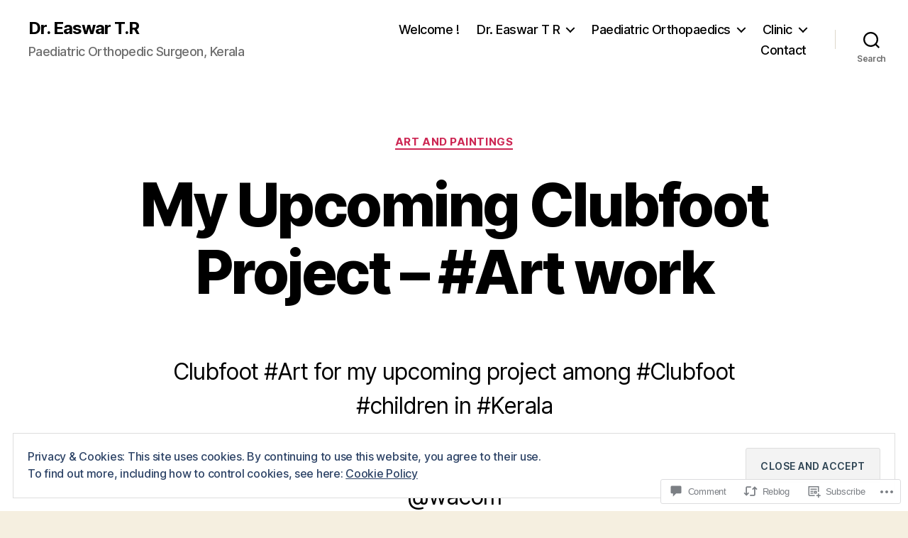

--- FILE ---
content_type: text/css;charset=utf-8
request_url: https://dreaswar.com/_static/??/wp-content/mu-plugins/jetpack-plugin/moon/modules/theme-tools/compat/twentytwenty.css,/wp-content/themes/pub/twentytwenty/inc/style-wpcom.css?m=1753284714j&cssminify=yes
body_size: 1780
content:


#infinite-footer {
	z-index: 1;
}


.infinite-scroll .pagination-wrapper,
.infinite-scroll.neverending .footer-nav-widgets-wrapper,
.infinite-scroll.neverending #site-footer {

	
	display: none;
}


.infinite-end.neverending .footer-nav-widgets-wrapper,
.infinity-end.neverending #site-footer {
	display: block;
}

.infinity-end.neverending #site-footer {
	margin: 8rem 0 0;
}

.infinite-loader {
	margin: 5rem auto;
}

.infinite-loader .spinner {
	margin: 0 auto;
	left: inherit !important;
}

#site-content #infinite-handle {
	margin: 5rem auto;
	max-width: 58rem;
	width: calc(100% - 8rem);
}

#site-content #infinite-handle span {
	background: transparent;
	display: block;
	font-size: 1.7rem;
	text-align: center;
}

#site-content #infinite-handle span button,
#site-content #infinite-handle span button:hover,
#site-content #infinite-handle span button:focus {
	-webkit-appearance: none;
	-moz-appearance: none;
	border: none;
	background: #cd2653;
	border-radius: 0;
	color: #fff;
	cursor: pointer;
	display: inline-block;
	font-size: 1.5rem;
	font-weight: 600;
	letter-spacing: 0.0333em;
	line-height: 1.25;
	margin: 0;
	opacity: 1;
	padding: 1.1em 1.44em;
	text-align: center;
	text-decoration: none;
	text-transform: uppercase;
	transition: opacity 0.15s linear;
}

#site-content #infinite-handle span button:hover {
	text-decoration: underline;
}

#site-content .infinite-wrap .hentry:first-of-type {
	padding: 4rem 0 0;
}



.entry-content div.sharedaddy h3.sd-title,
.entry-content h3.sd-title,
.entry-content #jp-relatedposts h3.jp-relatedposts-headline {
	font-size: 2.8rem;
	font-weight: 700;
	letter-spacing: -0.016875em;
	line-height: 1.5;
}

@media (min-width: 700px) {

	.entry-content div.sharedaddy h3.sd-title,
	.entry-content h3.sd-title,
	.entry-content #jp-relatedposts h3.jp-relatedposts-headline {
		font-size: 4rem;
	}
}

.entry-content div.sharedaddy h3.sd-title::before,
.entry-content h3.sd-title::before {
	border: 0 none;
}

.entry-content #jp-relatedposts h3.jp-relatedposts-headline em::before {
	border: 0 none;
}


.widget_authors ul {
	list-style: none;
	margin-left: 0;
}

.widget_authors li {
	margin-top: 1rem;
	list-style: none;
}

.widget_authors li:first-child {
	margin-top: 2rem;
}


.widget_flickr .flickr-size-thumbnail .flickr-images {
	justify-content: left;
}


.widget_eu_cookie_law_widget #eu-cookie-law,
.widget_eu_cookie_law_widget #eu-cookie-law .accept {
	font-size: 1.6rem;
	font-weight: 500;
	padding: 2rem;
}

.widget_eu_cookie_law_widget #eu-cookie-law .accept {
	font-size: 1.4rem;
	font-weight: 600;
	letter-spacing: 0.0333em;
	line-height: 1.25;
	padding: 1.1em 1.44em;
	text-decoration: none;
	text-transform: uppercase;
	transition: opacity 0.15s linear;
}

@media (max-width: 600px) {

	.widget_eu_cookie_law_widget #eu-cookie-law {
		font-size: 1.4rem;
		padding: 1.5rem 1.5rem 6.5rem;
	}

	.widget_eu_cookie_law_widget #eu-cookie-law .accept {
		font-size: 1.2rem;
		bottom: 1.5rem;
		right: auto;
		left: 1.5rem;
		padding: 1rem;
		margin: 0;
	}
}



.jetpack_subscription_widget .widget-title label {
	font-size: 2.8rem;
	font-weight: 700;
	margin: 0;
}

@media ( min-width: 700px ) {

	.jetpack_subscription_widget .widget-title label {
		font-size: 4rem;
	}
}


.widget_blog_subscription form p:not(#subscribe-email) input[type="text"] {
	padding: 1.5rem 1.8rem !important;
	width: 100% !important;
}



.entry-content #jp-relatedposts {
	max-width: 120rem;
	margin: 1em auto;
	width: calc(100% - 4rem);
}

@media (min-width: 700px) {

	.entry-content #jp-relatedposts {
		width: calc(100% - 8rem);
	}
}

#jp-relatedposts .jp-relatedposts-grid {
	display: flex;
	flex-grow: 1;
	flex-basis: 0;
	justify-content: space-between;
	box-sizing: border-box;
}

#jp-relatedposts .jp-relatedposts-items .jp-relatedposts-post,
#jp-relatedposts .jp-relatedposts-post {
	width: calc(33% - 2rem);
	margin-left: 0;
	margin-right: 0;
}

@media only screen and (max-width: 640px) {

	#jp-relatedposts .jp-relatedposts-grid {
		flex-direction: column;
	}

	#jp-relatedposts .jp-relatedposts-items .jp-relatedposts-post,
	#jp-relatedposts .jp-relatedposts-post {
		width: 100%;
	}
}

#jp-relatedposts .jp-relatedposts-items-visual .jp-relatedposts-post {
	padding-right: 0;
}

#jp-relatedposts#jp-relatedposts .jp-relatedposts-items p,
#jp-relatedposts#jp-relatedposts .jp-relatedposts-items-visual h4.jp-relatedposts-post-title {
	font-size: inherit;
	line-height: 1.5;
}

#jp-relatedposts .jp-relatedposts-items-visual {
	margin-right: 0;
}

#jp-relatedposts .jp-relatedposts-items-visual .jp-relatedposts-post img.jp-relatedposts-post-img {
	width: 100%;
}


.entry-content .tiled-gallery {
	margin: 0 auto 1.5em;
}




.entry-content .jetpack-recipe {
	margin: 1em auto;
}


.entry-content .fb-video {
	display: block;
}




.jp-related-posts-i2__post li {
	margin: 0;
}


.wp-block-jetpack-gif {

	
	margin: 1em auto !important;
}




.entry-content img.latex {
	display: inline;
}




.admin-bar {
	position: unset !important;
}

.screen-reader-text {
	position: absolute;
}




.contact-form input.grunion-field[type="checkbox"] {
	padding: 0;
	width: 1.5rem;
	height: 1.5rem;
}


 
.home.page.hide-homepage-title .entry-header {
	display: none;
}

.home.page.hide-homepage-title .hentry:not(.has-post-thumbnail) .entry-content > .alignfull:first-child {
	margin-top: 0;
}

.home.page.hide-homepage-title .hentry .post-inner {
	padding-top: 0;
}


.cdm-icon svg {
	fill: #fff;
}



.comment-list #respond #commentform {
	clear: both;
}

.comment-reply-title #cancel-comment-reply-link {
	font-size: 15.65px;
	margin-bottom: 1em;
}


.hide-footer-credit .comma {
	display: none;
}


.highlander-enabled #respond form,
.highlander-enabled .akismet_comment_form_privacy_notice {
	margin-left: auto;
	margin-right: auto;
}

.highlander-enabled .akismet_comment_form_privacy_notice {
	max-width: 58rem;
}

.highlander-enabled #respond p.comment-subscription-form label {
	margin-left: 0.5rem;
}

.highlander-enabled #respond p.comment-subscription-form input {
	height: 1.5rem;
}

.entry-content .wp-block-jetpack-contact-form,
.entry-content .wp-block-jetpack-button button
 {
	font-family: -apple-system, BlinkMacSystemFont, "Helvetica Neue", Helvetica, sans-serif;
	font-weight: 400;
}

.entry-content .wp-block-jetpack-contact-form label {
	font-weight: 400;
}

@media (min-width: 700px) {
	.highlander-enabled .comment-respond .comment-form-author,
	.highlander-enabled .comment-respond .comment-form-email {
		float: inherit;
	}
}




body.admin-bar,
body.has-marketing-bar {
	position: unset !important;
}

.has-marketing-bar .screen-height {
	min-height: calc(100vh - 49px);
}

.admin-bar.has-marketing-bar .screen-height {
	min-height: calc(100vh - 32px - 49px);
}

.has-marketing-bar.overlay-header #site-header,
.has-marketing-bar .search-modal.active,
.has-marketing-bar .menu-modal {
	top: 49px;
}

.admin-bar.has-marketing-bar .menu-modal,
.admin-bar.has-marketing-bar.overlay-header #site-header,
.admin-bar.has-marketing-bar .search-modal.active {
	top: calc(32px + 49px);
}

@media (max-width: 782px) {

	.has-marketing-bar .screen-height {
		min-height: calc(100vh - 45px);
	}

	.admin-bar.has-marketing-bar .screen-height {
		min-height: calc(100vh - 46px - 45px);
	}

	.has-marketing-bar.overlay-header #site-header,
	.has-marketing-bar .menu-modal,
	.has-marketing-bar .search-modal.active {
		top: 45px;
	}

	.admin-bar.has-marketing-bar.overlay-header #site-header,
	.admin-bar.has-marketing-bar .menu-modal,
	.admin-bar.has-marketing-bar .search-modal.active {
		top: calc(46px + 45px);
	}
}